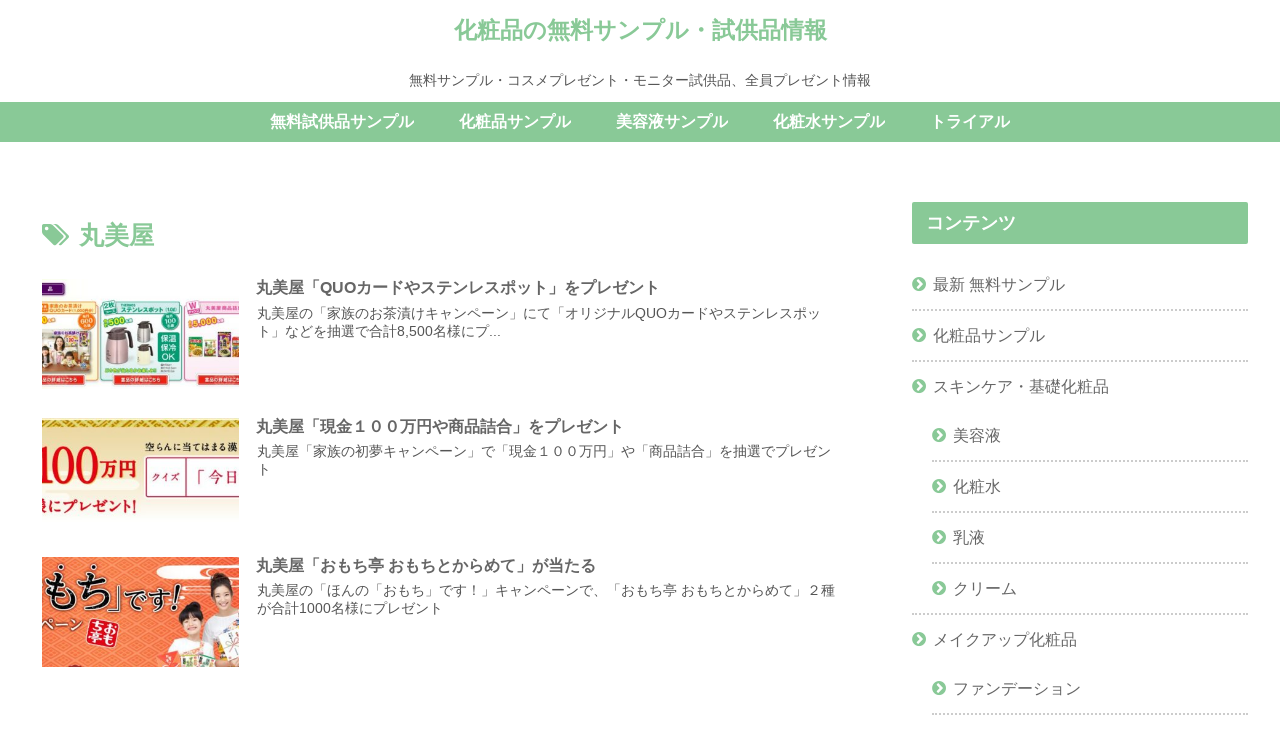

--- FILE ---
content_type: text/html; charset=utf-8
request_url: https://www.google.com/recaptcha/api2/anchor?ar=1&k=6Le3TYAnAAAAANdY-mdRXLlkPmp7Gvnqt0xO436E&co=aHR0cHM6Ly93d3cuc2FtcGxlbmVvLmNvbTo0NDM.&hl=en&v=PoyoqOPhxBO7pBk68S4YbpHZ&size=invisible&anchor-ms=20000&execute-ms=30000&cb=jhx948v5ka77
body_size: 48657
content:
<!DOCTYPE HTML><html dir="ltr" lang="en"><head><meta http-equiv="Content-Type" content="text/html; charset=UTF-8">
<meta http-equiv="X-UA-Compatible" content="IE=edge">
<title>reCAPTCHA</title>
<style type="text/css">
/* cyrillic-ext */
@font-face {
  font-family: 'Roboto';
  font-style: normal;
  font-weight: 400;
  font-stretch: 100%;
  src: url(//fonts.gstatic.com/s/roboto/v48/KFO7CnqEu92Fr1ME7kSn66aGLdTylUAMa3GUBHMdazTgWw.woff2) format('woff2');
  unicode-range: U+0460-052F, U+1C80-1C8A, U+20B4, U+2DE0-2DFF, U+A640-A69F, U+FE2E-FE2F;
}
/* cyrillic */
@font-face {
  font-family: 'Roboto';
  font-style: normal;
  font-weight: 400;
  font-stretch: 100%;
  src: url(//fonts.gstatic.com/s/roboto/v48/KFO7CnqEu92Fr1ME7kSn66aGLdTylUAMa3iUBHMdazTgWw.woff2) format('woff2');
  unicode-range: U+0301, U+0400-045F, U+0490-0491, U+04B0-04B1, U+2116;
}
/* greek-ext */
@font-face {
  font-family: 'Roboto';
  font-style: normal;
  font-weight: 400;
  font-stretch: 100%;
  src: url(//fonts.gstatic.com/s/roboto/v48/KFO7CnqEu92Fr1ME7kSn66aGLdTylUAMa3CUBHMdazTgWw.woff2) format('woff2');
  unicode-range: U+1F00-1FFF;
}
/* greek */
@font-face {
  font-family: 'Roboto';
  font-style: normal;
  font-weight: 400;
  font-stretch: 100%;
  src: url(//fonts.gstatic.com/s/roboto/v48/KFO7CnqEu92Fr1ME7kSn66aGLdTylUAMa3-UBHMdazTgWw.woff2) format('woff2');
  unicode-range: U+0370-0377, U+037A-037F, U+0384-038A, U+038C, U+038E-03A1, U+03A3-03FF;
}
/* math */
@font-face {
  font-family: 'Roboto';
  font-style: normal;
  font-weight: 400;
  font-stretch: 100%;
  src: url(//fonts.gstatic.com/s/roboto/v48/KFO7CnqEu92Fr1ME7kSn66aGLdTylUAMawCUBHMdazTgWw.woff2) format('woff2');
  unicode-range: U+0302-0303, U+0305, U+0307-0308, U+0310, U+0312, U+0315, U+031A, U+0326-0327, U+032C, U+032F-0330, U+0332-0333, U+0338, U+033A, U+0346, U+034D, U+0391-03A1, U+03A3-03A9, U+03B1-03C9, U+03D1, U+03D5-03D6, U+03F0-03F1, U+03F4-03F5, U+2016-2017, U+2034-2038, U+203C, U+2040, U+2043, U+2047, U+2050, U+2057, U+205F, U+2070-2071, U+2074-208E, U+2090-209C, U+20D0-20DC, U+20E1, U+20E5-20EF, U+2100-2112, U+2114-2115, U+2117-2121, U+2123-214F, U+2190, U+2192, U+2194-21AE, U+21B0-21E5, U+21F1-21F2, U+21F4-2211, U+2213-2214, U+2216-22FF, U+2308-230B, U+2310, U+2319, U+231C-2321, U+2336-237A, U+237C, U+2395, U+239B-23B7, U+23D0, U+23DC-23E1, U+2474-2475, U+25AF, U+25B3, U+25B7, U+25BD, U+25C1, U+25CA, U+25CC, U+25FB, U+266D-266F, U+27C0-27FF, U+2900-2AFF, U+2B0E-2B11, U+2B30-2B4C, U+2BFE, U+3030, U+FF5B, U+FF5D, U+1D400-1D7FF, U+1EE00-1EEFF;
}
/* symbols */
@font-face {
  font-family: 'Roboto';
  font-style: normal;
  font-weight: 400;
  font-stretch: 100%;
  src: url(//fonts.gstatic.com/s/roboto/v48/KFO7CnqEu92Fr1ME7kSn66aGLdTylUAMaxKUBHMdazTgWw.woff2) format('woff2');
  unicode-range: U+0001-000C, U+000E-001F, U+007F-009F, U+20DD-20E0, U+20E2-20E4, U+2150-218F, U+2190, U+2192, U+2194-2199, U+21AF, U+21E6-21F0, U+21F3, U+2218-2219, U+2299, U+22C4-22C6, U+2300-243F, U+2440-244A, U+2460-24FF, U+25A0-27BF, U+2800-28FF, U+2921-2922, U+2981, U+29BF, U+29EB, U+2B00-2BFF, U+4DC0-4DFF, U+FFF9-FFFB, U+10140-1018E, U+10190-1019C, U+101A0, U+101D0-101FD, U+102E0-102FB, U+10E60-10E7E, U+1D2C0-1D2D3, U+1D2E0-1D37F, U+1F000-1F0FF, U+1F100-1F1AD, U+1F1E6-1F1FF, U+1F30D-1F30F, U+1F315, U+1F31C, U+1F31E, U+1F320-1F32C, U+1F336, U+1F378, U+1F37D, U+1F382, U+1F393-1F39F, U+1F3A7-1F3A8, U+1F3AC-1F3AF, U+1F3C2, U+1F3C4-1F3C6, U+1F3CA-1F3CE, U+1F3D4-1F3E0, U+1F3ED, U+1F3F1-1F3F3, U+1F3F5-1F3F7, U+1F408, U+1F415, U+1F41F, U+1F426, U+1F43F, U+1F441-1F442, U+1F444, U+1F446-1F449, U+1F44C-1F44E, U+1F453, U+1F46A, U+1F47D, U+1F4A3, U+1F4B0, U+1F4B3, U+1F4B9, U+1F4BB, U+1F4BF, U+1F4C8-1F4CB, U+1F4D6, U+1F4DA, U+1F4DF, U+1F4E3-1F4E6, U+1F4EA-1F4ED, U+1F4F7, U+1F4F9-1F4FB, U+1F4FD-1F4FE, U+1F503, U+1F507-1F50B, U+1F50D, U+1F512-1F513, U+1F53E-1F54A, U+1F54F-1F5FA, U+1F610, U+1F650-1F67F, U+1F687, U+1F68D, U+1F691, U+1F694, U+1F698, U+1F6AD, U+1F6B2, U+1F6B9-1F6BA, U+1F6BC, U+1F6C6-1F6CF, U+1F6D3-1F6D7, U+1F6E0-1F6EA, U+1F6F0-1F6F3, U+1F6F7-1F6FC, U+1F700-1F7FF, U+1F800-1F80B, U+1F810-1F847, U+1F850-1F859, U+1F860-1F887, U+1F890-1F8AD, U+1F8B0-1F8BB, U+1F8C0-1F8C1, U+1F900-1F90B, U+1F93B, U+1F946, U+1F984, U+1F996, U+1F9E9, U+1FA00-1FA6F, U+1FA70-1FA7C, U+1FA80-1FA89, U+1FA8F-1FAC6, U+1FACE-1FADC, U+1FADF-1FAE9, U+1FAF0-1FAF8, U+1FB00-1FBFF;
}
/* vietnamese */
@font-face {
  font-family: 'Roboto';
  font-style: normal;
  font-weight: 400;
  font-stretch: 100%;
  src: url(//fonts.gstatic.com/s/roboto/v48/KFO7CnqEu92Fr1ME7kSn66aGLdTylUAMa3OUBHMdazTgWw.woff2) format('woff2');
  unicode-range: U+0102-0103, U+0110-0111, U+0128-0129, U+0168-0169, U+01A0-01A1, U+01AF-01B0, U+0300-0301, U+0303-0304, U+0308-0309, U+0323, U+0329, U+1EA0-1EF9, U+20AB;
}
/* latin-ext */
@font-face {
  font-family: 'Roboto';
  font-style: normal;
  font-weight: 400;
  font-stretch: 100%;
  src: url(//fonts.gstatic.com/s/roboto/v48/KFO7CnqEu92Fr1ME7kSn66aGLdTylUAMa3KUBHMdazTgWw.woff2) format('woff2');
  unicode-range: U+0100-02BA, U+02BD-02C5, U+02C7-02CC, U+02CE-02D7, U+02DD-02FF, U+0304, U+0308, U+0329, U+1D00-1DBF, U+1E00-1E9F, U+1EF2-1EFF, U+2020, U+20A0-20AB, U+20AD-20C0, U+2113, U+2C60-2C7F, U+A720-A7FF;
}
/* latin */
@font-face {
  font-family: 'Roboto';
  font-style: normal;
  font-weight: 400;
  font-stretch: 100%;
  src: url(//fonts.gstatic.com/s/roboto/v48/KFO7CnqEu92Fr1ME7kSn66aGLdTylUAMa3yUBHMdazQ.woff2) format('woff2');
  unicode-range: U+0000-00FF, U+0131, U+0152-0153, U+02BB-02BC, U+02C6, U+02DA, U+02DC, U+0304, U+0308, U+0329, U+2000-206F, U+20AC, U+2122, U+2191, U+2193, U+2212, U+2215, U+FEFF, U+FFFD;
}
/* cyrillic-ext */
@font-face {
  font-family: 'Roboto';
  font-style: normal;
  font-weight: 500;
  font-stretch: 100%;
  src: url(//fonts.gstatic.com/s/roboto/v48/KFO7CnqEu92Fr1ME7kSn66aGLdTylUAMa3GUBHMdazTgWw.woff2) format('woff2');
  unicode-range: U+0460-052F, U+1C80-1C8A, U+20B4, U+2DE0-2DFF, U+A640-A69F, U+FE2E-FE2F;
}
/* cyrillic */
@font-face {
  font-family: 'Roboto';
  font-style: normal;
  font-weight: 500;
  font-stretch: 100%;
  src: url(//fonts.gstatic.com/s/roboto/v48/KFO7CnqEu92Fr1ME7kSn66aGLdTylUAMa3iUBHMdazTgWw.woff2) format('woff2');
  unicode-range: U+0301, U+0400-045F, U+0490-0491, U+04B0-04B1, U+2116;
}
/* greek-ext */
@font-face {
  font-family: 'Roboto';
  font-style: normal;
  font-weight: 500;
  font-stretch: 100%;
  src: url(//fonts.gstatic.com/s/roboto/v48/KFO7CnqEu92Fr1ME7kSn66aGLdTylUAMa3CUBHMdazTgWw.woff2) format('woff2');
  unicode-range: U+1F00-1FFF;
}
/* greek */
@font-face {
  font-family: 'Roboto';
  font-style: normal;
  font-weight: 500;
  font-stretch: 100%;
  src: url(//fonts.gstatic.com/s/roboto/v48/KFO7CnqEu92Fr1ME7kSn66aGLdTylUAMa3-UBHMdazTgWw.woff2) format('woff2');
  unicode-range: U+0370-0377, U+037A-037F, U+0384-038A, U+038C, U+038E-03A1, U+03A3-03FF;
}
/* math */
@font-face {
  font-family: 'Roboto';
  font-style: normal;
  font-weight: 500;
  font-stretch: 100%;
  src: url(//fonts.gstatic.com/s/roboto/v48/KFO7CnqEu92Fr1ME7kSn66aGLdTylUAMawCUBHMdazTgWw.woff2) format('woff2');
  unicode-range: U+0302-0303, U+0305, U+0307-0308, U+0310, U+0312, U+0315, U+031A, U+0326-0327, U+032C, U+032F-0330, U+0332-0333, U+0338, U+033A, U+0346, U+034D, U+0391-03A1, U+03A3-03A9, U+03B1-03C9, U+03D1, U+03D5-03D6, U+03F0-03F1, U+03F4-03F5, U+2016-2017, U+2034-2038, U+203C, U+2040, U+2043, U+2047, U+2050, U+2057, U+205F, U+2070-2071, U+2074-208E, U+2090-209C, U+20D0-20DC, U+20E1, U+20E5-20EF, U+2100-2112, U+2114-2115, U+2117-2121, U+2123-214F, U+2190, U+2192, U+2194-21AE, U+21B0-21E5, U+21F1-21F2, U+21F4-2211, U+2213-2214, U+2216-22FF, U+2308-230B, U+2310, U+2319, U+231C-2321, U+2336-237A, U+237C, U+2395, U+239B-23B7, U+23D0, U+23DC-23E1, U+2474-2475, U+25AF, U+25B3, U+25B7, U+25BD, U+25C1, U+25CA, U+25CC, U+25FB, U+266D-266F, U+27C0-27FF, U+2900-2AFF, U+2B0E-2B11, U+2B30-2B4C, U+2BFE, U+3030, U+FF5B, U+FF5D, U+1D400-1D7FF, U+1EE00-1EEFF;
}
/* symbols */
@font-face {
  font-family: 'Roboto';
  font-style: normal;
  font-weight: 500;
  font-stretch: 100%;
  src: url(//fonts.gstatic.com/s/roboto/v48/KFO7CnqEu92Fr1ME7kSn66aGLdTylUAMaxKUBHMdazTgWw.woff2) format('woff2');
  unicode-range: U+0001-000C, U+000E-001F, U+007F-009F, U+20DD-20E0, U+20E2-20E4, U+2150-218F, U+2190, U+2192, U+2194-2199, U+21AF, U+21E6-21F0, U+21F3, U+2218-2219, U+2299, U+22C4-22C6, U+2300-243F, U+2440-244A, U+2460-24FF, U+25A0-27BF, U+2800-28FF, U+2921-2922, U+2981, U+29BF, U+29EB, U+2B00-2BFF, U+4DC0-4DFF, U+FFF9-FFFB, U+10140-1018E, U+10190-1019C, U+101A0, U+101D0-101FD, U+102E0-102FB, U+10E60-10E7E, U+1D2C0-1D2D3, U+1D2E0-1D37F, U+1F000-1F0FF, U+1F100-1F1AD, U+1F1E6-1F1FF, U+1F30D-1F30F, U+1F315, U+1F31C, U+1F31E, U+1F320-1F32C, U+1F336, U+1F378, U+1F37D, U+1F382, U+1F393-1F39F, U+1F3A7-1F3A8, U+1F3AC-1F3AF, U+1F3C2, U+1F3C4-1F3C6, U+1F3CA-1F3CE, U+1F3D4-1F3E0, U+1F3ED, U+1F3F1-1F3F3, U+1F3F5-1F3F7, U+1F408, U+1F415, U+1F41F, U+1F426, U+1F43F, U+1F441-1F442, U+1F444, U+1F446-1F449, U+1F44C-1F44E, U+1F453, U+1F46A, U+1F47D, U+1F4A3, U+1F4B0, U+1F4B3, U+1F4B9, U+1F4BB, U+1F4BF, U+1F4C8-1F4CB, U+1F4D6, U+1F4DA, U+1F4DF, U+1F4E3-1F4E6, U+1F4EA-1F4ED, U+1F4F7, U+1F4F9-1F4FB, U+1F4FD-1F4FE, U+1F503, U+1F507-1F50B, U+1F50D, U+1F512-1F513, U+1F53E-1F54A, U+1F54F-1F5FA, U+1F610, U+1F650-1F67F, U+1F687, U+1F68D, U+1F691, U+1F694, U+1F698, U+1F6AD, U+1F6B2, U+1F6B9-1F6BA, U+1F6BC, U+1F6C6-1F6CF, U+1F6D3-1F6D7, U+1F6E0-1F6EA, U+1F6F0-1F6F3, U+1F6F7-1F6FC, U+1F700-1F7FF, U+1F800-1F80B, U+1F810-1F847, U+1F850-1F859, U+1F860-1F887, U+1F890-1F8AD, U+1F8B0-1F8BB, U+1F8C0-1F8C1, U+1F900-1F90B, U+1F93B, U+1F946, U+1F984, U+1F996, U+1F9E9, U+1FA00-1FA6F, U+1FA70-1FA7C, U+1FA80-1FA89, U+1FA8F-1FAC6, U+1FACE-1FADC, U+1FADF-1FAE9, U+1FAF0-1FAF8, U+1FB00-1FBFF;
}
/* vietnamese */
@font-face {
  font-family: 'Roboto';
  font-style: normal;
  font-weight: 500;
  font-stretch: 100%;
  src: url(//fonts.gstatic.com/s/roboto/v48/KFO7CnqEu92Fr1ME7kSn66aGLdTylUAMa3OUBHMdazTgWw.woff2) format('woff2');
  unicode-range: U+0102-0103, U+0110-0111, U+0128-0129, U+0168-0169, U+01A0-01A1, U+01AF-01B0, U+0300-0301, U+0303-0304, U+0308-0309, U+0323, U+0329, U+1EA0-1EF9, U+20AB;
}
/* latin-ext */
@font-face {
  font-family: 'Roboto';
  font-style: normal;
  font-weight: 500;
  font-stretch: 100%;
  src: url(//fonts.gstatic.com/s/roboto/v48/KFO7CnqEu92Fr1ME7kSn66aGLdTylUAMa3KUBHMdazTgWw.woff2) format('woff2');
  unicode-range: U+0100-02BA, U+02BD-02C5, U+02C7-02CC, U+02CE-02D7, U+02DD-02FF, U+0304, U+0308, U+0329, U+1D00-1DBF, U+1E00-1E9F, U+1EF2-1EFF, U+2020, U+20A0-20AB, U+20AD-20C0, U+2113, U+2C60-2C7F, U+A720-A7FF;
}
/* latin */
@font-face {
  font-family: 'Roboto';
  font-style: normal;
  font-weight: 500;
  font-stretch: 100%;
  src: url(//fonts.gstatic.com/s/roboto/v48/KFO7CnqEu92Fr1ME7kSn66aGLdTylUAMa3yUBHMdazQ.woff2) format('woff2');
  unicode-range: U+0000-00FF, U+0131, U+0152-0153, U+02BB-02BC, U+02C6, U+02DA, U+02DC, U+0304, U+0308, U+0329, U+2000-206F, U+20AC, U+2122, U+2191, U+2193, U+2212, U+2215, U+FEFF, U+FFFD;
}
/* cyrillic-ext */
@font-face {
  font-family: 'Roboto';
  font-style: normal;
  font-weight: 900;
  font-stretch: 100%;
  src: url(//fonts.gstatic.com/s/roboto/v48/KFO7CnqEu92Fr1ME7kSn66aGLdTylUAMa3GUBHMdazTgWw.woff2) format('woff2');
  unicode-range: U+0460-052F, U+1C80-1C8A, U+20B4, U+2DE0-2DFF, U+A640-A69F, U+FE2E-FE2F;
}
/* cyrillic */
@font-face {
  font-family: 'Roboto';
  font-style: normal;
  font-weight: 900;
  font-stretch: 100%;
  src: url(//fonts.gstatic.com/s/roboto/v48/KFO7CnqEu92Fr1ME7kSn66aGLdTylUAMa3iUBHMdazTgWw.woff2) format('woff2');
  unicode-range: U+0301, U+0400-045F, U+0490-0491, U+04B0-04B1, U+2116;
}
/* greek-ext */
@font-face {
  font-family: 'Roboto';
  font-style: normal;
  font-weight: 900;
  font-stretch: 100%;
  src: url(//fonts.gstatic.com/s/roboto/v48/KFO7CnqEu92Fr1ME7kSn66aGLdTylUAMa3CUBHMdazTgWw.woff2) format('woff2');
  unicode-range: U+1F00-1FFF;
}
/* greek */
@font-face {
  font-family: 'Roboto';
  font-style: normal;
  font-weight: 900;
  font-stretch: 100%;
  src: url(//fonts.gstatic.com/s/roboto/v48/KFO7CnqEu92Fr1ME7kSn66aGLdTylUAMa3-UBHMdazTgWw.woff2) format('woff2');
  unicode-range: U+0370-0377, U+037A-037F, U+0384-038A, U+038C, U+038E-03A1, U+03A3-03FF;
}
/* math */
@font-face {
  font-family: 'Roboto';
  font-style: normal;
  font-weight: 900;
  font-stretch: 100%;
  src: url(//fonts.gstatic.com/s/roboto/v48/KFO7CnqEu92Fr1ME7kSn66aGLdTylUAMawCUBHMdazTgWw.woff2) format('woff2');
  unicode-range: U+0302-0303, U+0305, U+0307-0308, U+0310, U+0312, U+0315, U+031A, U+0326-0327, U+032C, U+032F-0330, U+0332-0333, U+0338, U+033A, U+0346, U+034D, U+0391-03A1, U+03A3-03A9, U+03B1-03C9, U+03D1, U+03D5-03D6, U+03F0-03F1, U+03F4-03F5, U+2016-2017, U+2034-2038, U+203C, U+2040, U+2043, U+2047, U+2050, U+2057, U+205F, U+2070-2071, U+2074-208E, U+2090-209C, U+20D0-20DC, U+20E1, U+20E5-20EF, U+2100-2112, U+2114-2115, U+2117-2121, U+2123-214F, U+2190, U+2192, U+2194-21AE, U+21B0-21E5, U+21F1-21F2, U+21F4-2211, U+2213-2214, U+2216-22FF, U+2308-230B, U+2310, U+2319, U+231C-2321, U+2336-237A, U+237C, U+2395, U+239B-23B7, U+23D0, U+23DC-23E1, U+2474-2475, U+25AF, U+25B3, U+25B7, U+25BD, U+25C1, U+25CA, U+25CC, U+25FB, U+266D-266F, U+27C0-27FF, U+2900-2AFF, U+2B0E-2B11, U+2B30-2B4C, U+2BFE, U+3030, U+FF5B, U+FF5D, U+1D400-1D7FF, U+1EE00-1EEFF;
}
/* symbols */
@font-face {
  font-family: 'Roboto';
  font-style: normal;
  font-weight: 900;
  font-stretch: 100%;
  src: url(//fonts.gstatic.com/s/roboto/v48/KFO7CnqEu92Fr1ME7kSn66aGLdTylUAMaxKUBHMdazTgWw.woff2) format('woff2');
  unicode-range: U+0001-000C, U+000E-001F, U+007F-009F, U+20DD-20E0, U+20E2-20E4, U+2150-218F, U+2190, U+2192, U+2194-2199, U+21AF, U+21E6-21F0, U+21F3, U+2218-2219, U+2299, U+22C4-22C6, U+2300-243F, U+2440-244A, U+2460-24FF, U+25A0-27BF, U+2800-28FF, U+2921-2922, U+2981, U+29BF, U+29EB, U+2B00-2BFF, U+4DC0-4DFF, U+FFF9-FFFB, U+10140-1018E, U+10190-1019C, U+101A0, U+101D0-101FD, U+102E0-102FB, U+10E60-10E7E, U+1D2C0-1D2D3, U+1D2E0-1D37F, U+1F000-1F0FF, U+1F100-1F1AD, U+1F1E6-1F1FF, U+1F30D-1F30F, U+1F315, U+1F31C, U+1F31E, U+1F320-1F32C, U+1F336, U+1F378, U+1F37D, U+1F382, U+1F393-1F39F, U+1F3A7-1F3A8, U+1F3AC-1F3AF, U+1F3C2, U+1F3C4-1F3C6, U+1F3CA-1F3CE, U+1F3D4-1F3E0, U+1F3ED, U+1F3F1-1F3F3, U+1F3F5-1F3F7, U+1F408, U+1F415, U+1F41F, U+1F426, U+1F43F, U+1F441-1F442, U+1F444, U+1F446-1F449, U+1F44C-1F44E, U+1F453, U+1F46A, U+1F47D, U+1F4A3, U+1F4B0, U+1F4B3, U+1F4B9, U+1F4BB, U+1F4BF, U+1F4C8-1F4CB, U+1F4D6, U+1F4DA, U+1F4DF, U+1F4E3-1F4E6, U+1F4EA-1F4ED, U+1F4F7, U+1F4F9-1F4FB, U+1F4FD-1F4FE, U+1F503, U+1F507-1F50B, U+1F50D, U+1F512-1F513, U+1F53E-1F54A, U+1F54F-1F5FA, U+1F610, U+1F650-1F67F, U+1F687, U+1F68D, U+1F691, U+1F694, U+1F698, U+1F6AD, U+1F6B2, U+1F6B9-1F6BA, U+1F6BC, U+1F6C6-1F6CF, U+1F6D3-1F6D7, U+1F6E0-1F6EA, U+1F6F0-1F6F3, U+1F6F7-1F6FC, U+1F700-1F7FF, U+1F800-1F80B, U+1F810-1F847, U+1F850-1F859, U+1F860-1F887, U+1F890-1F8AD, U+1F8B0-1F8BB, U+1F8C0-1F8C1, U+1F900-1F90B, U+1F93B, U+1F946, U+1F984, U+1F996, U+1F9E9, U+1FA00-1FA6F, U+1FA70-1FA7C, U+1FA80-1FA89, U+1FA8F-1FAC6, U+1FACE-1FADC, U+1FADF-1FAE9, U+1FAF0-1FAF8, U+1FB00-1FBFF;
}
/* vietnamese */
@font-face {
  font-family: 'Roboto';
  font-style: normal;
  font-weight: 900;
  font-stretch: 100%;
  src: url(//fonts.gstatic.com/s/roboto/v48/KFO7CnqEu92Fr1ME7kSn66aGLdTylUAMa3OUBHMdazTgWw.woff2) format('woff2');
  unicode-range: U+0102-0103, U+0110-0111, U+0128-0129, U+0168-0169, U+01A0-01A1, U+01AF-01B0, U+0300-0301, U+0303-0304, U+0308-0309, U+0323, U+0329, U+1EA0-1EF9, U+20AB;
}
/* latin-ext */
@font-face {
  font-family: 'Roboto';
  font-style: normal;
  font-weight: 900;
  font-stretch: 100%;
  src: url(//fonts.gstatic.com/s/roboto/v48/KFO7CnqEu92Fr1ME7kSn66aGLdTylUAMa3KUBHMdazTgWw.woff2) format('woff2');
  unicode-range: U+0100-02BA, U+02BD-02C5, U+02C7-02CC, U+02CE-02D7, U+02DD-02FF, U+0304, U+0308, U+0329, U+1D00-1DBF, U+1E00-1E9F, U+1EF2-1EFF, U+2020, U+20A0-20AB, U+20AD-20C0, U+2113, U+2C60-2C7F, U+A720-A7FF;
}
/* latin */
@font-face {
  font-family: 'Roboto';
  font-style: normal;
  font-weight: 900;
  font-stretch: 100%;
  src: url(//fonts.gstatic.com/s/roboto/v48/KFO7CnqEu92Fr1ME7kSn66aGLdTylUAMa3yUBHMdazQ.woff2) format('woff2');
  unicode-range: U+0000-00FF, U+0131, U+0152-0153, U+02BB-02BC, U+02C6, U+02DA, U+02DC, U+0304, U+0308, U+0329, U+2000-206F, U+20AC, U+2122, U+2191, U+2193, U+2212, U+2215, U+FEFF, U+FFFD;
}

</style>
<link rel="stylesheet" type="text/css" href="https://www.gstatic.com/recaptcha/releases/PoyoqOPhxBO7pBk68S4YbpHZ/styles__ltr.css">
<script nonce="TQE5xL-VPBO5iyyJUNtH9w" type="text/javascript">window['__recaptcha_api'] = 'https://www.google.com/recaptcha/api2/';</script>
<script type="text/javascript" src="https://www.gstatic.com/recaptcha/releases/PoyoqOPhxBO7pBk68S4YbpHZ/recaptcha__en.js" nonce="TQE5xL-VPBO5iyyJUNtH9w">
      
    </script></head>
<body><div id="rc-anchor-alert" class="rc-anchor-alert"></div>
<input type="hidden" id="recaptcha-token" value="[base64]">
<script type="text/javascript" nonce="TQE5xL-VPBO5iyyJUNtH9w">
      recaptcha.anchor.Main.init("[\x22ainput\x22,[\x22bgdata\x22,\x22\x22,\[base64]/[base64]/[base64]/[base64]/[base64]/UltsKytdPUU6KEU8MjA0OD9SW2wrK109RT4+NnwxOTI6KChFJjY0NTEyKT09NTUyOTYmJk0rMTxjLmxlbmd0aCYmKGMuY2hhckNvZGVBdChNKzEpJjY0NTEyKT09NTYzMjA/[base64]/[base64]/[base64]/[base64]/[base64]/[base64]/[base64]\x22,\[base64]\\u003d\x22,\x22QylxwrFaw5NUAsKVXMKAdT8+IAHDh8KYZhkWwp8Rw6VJKMORXlUIwonDoxlOw7vCtVxKwq/CpMKrQBNSaUMCKwwhwpzDpMOrwrhYwrzDpkjDn8KsMcKzNl3DnMKqZMKewqLCrAPCocOud8KoQlLCpyDDpMONEDPClB7Dh8KJW8KQKUshbFhXKFHCjsKTw5sJwpFiMDdlw6fCj8K3w5jDs8K+w5fCpjEtK8O1IQnDoDJZw4/CrsO7UsONwrXDpxDDgcK1wrpmEcK2wrnDscOpaBwMZcKow7HConc5Y1xkw6vDjMKOw4MvRS3Cv8K+w43DuMK4wo/ClC8Iw492w67DkyzDmMO4bEJhOmEXw6VaccKPw4VqcHjDrcKMwonDmGo7EcKdNsKfw7UGw7Z3CcKxLV7DiBARYcOAw61ewo0TeUd4wpMwRU3CogrDicKCw5VCOMK5enzDn8Oyw4PCnT/CqcO+w5XCjcOvS8OGM1fCpMKuw7jCnBcnTXvDsV7DhiPDs8K1XEV5VcKXIsOZOko4DBQAw6pLVg/Cm2RSF2NNHcOQQyvCqsOAwoHDjiUzEMOdQSTCvRTDlsKbPWZ7wp51OUfCj2Q9w43DkgjDg8KrWzvCpMO/w5QiEMOXL8OibEvCniMAwovDvgfCrcK0w7PDkMKoN31/[base64]/DqcKBKUVFTMOjOMKNwqnCgj/ChCUFKnNAwqfChUXDt0bDnX5GFQVAw4zCu1HDocOiw7oxw5pET2d6w4oWDW1NMMORw50Kw7EBw6NiwpTDvMKbw6/DkAbDsADDvMKWZHJhXnLCoMOSwr/CukXDhzNccQLDj8O7T8OIw7JsfcKAw6vDoMK2BMKrcMORwqA2w4x5w5NcwqPCm3HCllowTsKRw5NIw4gJJGtvwpwswpLDmMK+w6PDllF6bMKNw4fCqWFrwpTDo8O5XcO7UnXClz/DjCvClMKbTk/DmcOiaMORw79FTQIWQBHDr8Ogfi7DmkgoPDt+NUzCoVDDvcKxEsOCNsKTW3LDlijCgBnDlktPwq4HWcOGTsOFwqzCnmo+V3jCkcK+KCV9w7huwqosw6UgThIUwqwpFW/[base64]/Cik9NNUzClxwwQsOVIcKkUy/CmsO5UMKSwooHwqzDpQXDvTpuFj1vAFXDicKtNmHDq8KEMsKnMTpLEMKlw4BEbMKxw5lgw5PCkCHCt8KdOEHDgDfDv3TDlMKEw7wsQsKnwq/DlcOqa8Ogw6vDvsOmwpB0wrPDlMORPBkaw7PDmXpDay/CqsOtA8OVER0iSsKCPcKtS1o1w41TPXjCpSPDg2XCscOQMsO8NMK5w7o7aFBhw5tIEcKxbT4uSHTCt8Oew5ofITV8wo95wpLDpGzDtsO0w5DDkXc9BQ0+UW89w7JHwotHw4taF8O6W8OIScKxek8wGC/CnVU2VMKzSzkvwojCjwtuwq/DqWDCq0bDssK+wp3CmMOoFMOHfcKBMGjDq1/DpMOtw4rDvsKUAi3Cu8OadcK9wqjDgBzDksK9XcOxHmRbVCgDUsK7wqXCvHjCpsObVMOww6LCrjnDpsOKwr8QwrUQw5E5FMKUMgnDicK2w7PCpMKYw7AUw4t7BBXCmSAQWMKUwrDCk27Cn8KbbMOaT8OSw4wnw6TDjF3Dv1ZEE8KeT8ODV05yHcOtJcOCwoc/EsO1QFrDosK/w5LDnMK2RGDDhmUNUMKdDXbDksOpw7M7wqtBHQhaXMK2fsOow4LCpcOKwrTCi8Oyw5nDkFjDt8K4wqMAFhfDj1TChcKxL8KVw6rDl2xdwrHDrDNXw67DpVfDjgAgX8Orw5IAw6pRw5rCucO3w7HCuHF4XxbDosO6Yn5Pe8Kgw5g6FU/[base64]/Coz84w6fCpzfDh11EwpJ/[base64]/wo0NwpovFCRQw4Qnw7R5wo5xw4Q3ADEWZQRgw68tLT1dIsOcZmXDo1p/Om1ow5t4ScKxf1zDuFjDmlFaZUHDuMKywpZ/cHzCn3rDhU/Dp8ODAcOPfsOawrspKsK3a8Kpw7wJwp/DoCNWwpApNsOxwrXDmcORZcO1ZMOofQnCr8KUQ8OLw5Jiw5AOMmEfR8K/[base64]/[base64]/CjcOGCcOQw78HIsK9U8KYQMOMHcK8w7gTw4wBw4TDrMKewr46SMK2w77CpmYyR8Kkw4R4wqsHw5hDw5RCVMOJJsOwHcO/ASE8ZD13dizDnkDDnMODIsOSwrZ0Q3U6PcO7wrDDuijDu0FLQMKAw5PChMORw7bDhcKaDMOMw7TDsWPClMOlwrTCsHAtecOdw5F8wrAFwo93wpQSwrJ/wqNzHl98KsKVdMKbw6JAWsKbwqvDnMOHw6zDtsKfIsKxKDzDj8KaQQdGLsOkWhbDrMKrQMONECxSI8OkLGUDwpbDjxkACcKow6Y3wqHChMKlwrjDrMKVw7vCp0LCn1/CjcKkLS4ybRUIwpzCvGXDkxrCiS7Ck8KSw4dewqo1w5MUcjJQVDzDrUBvwoNUw4dYwoLDgxXCmQDDg8KuDncLw7/DtsOkw5bCg0HCk8KQVsKMw7t5wrsOcjVqc8KQw53ChsOrwr7CqcOxPsO/cU7CtQhBw6PCh8K7CcO1w4xGw55wBMOhw6Rdfn7CsMOSwq4fYMKANxzChsONSwg2bnQ/ZWDDvkVGMVrDncKOEApfZcOeEMKCwqDCpErDmsOmw6c/w7rClhzCpMKXPkbCtsOqScK9JGLDqUbDm3Jhwrs0w7lYwpHDiTjDnMK6UFvCusO2O07DoTDCj2Ilw5HDigINwpwJw4nCpEc0wrolcsKnIsK1wobClhk0w7jCnsOrQMOgwrldw7siwo3Cii0WbE/CujHCqcK9w6HCn3/[base64]/[base64]/CgmrCmgg5wpfDvsOaw6U/w7bDtRBiw5vCp8K/TsKoCUY7bwshw5zDikjDuVlsCzLDi8OKUsKMw5Yvw5lVH8KQwqPClSrDjg51wooTL8OARMOjwp/[base64]/K8Oswp94WUfCvsOJwprChhzCscK0C8Kqw4PDj0bCp8KzwoJ1wrfDizllGy5Wa8OYwoNGwqnCnsKkK8KfwpLCv8OgwqLDrcKadhcoGsOPO8KCY1tZFmDDsSVwwqJKX3bDucO7EcOyZcKtwoEqwojCmy9Zw5XCrcK/fcOkLSPDtcKnwqZYTgXCisK0Xm1jwo8xRcOcw58fw63ChSHCpwnCnBXDrsORMsOHwpnCtSfDqMKjwpnDpXFxG8K2J8Kpw4fDsEfDmcKafMOfw7XCjsK4BH1XwpHDjlvDqhbDrEA+XMOdX2Z2N8KSw6nCpcK4S23Cii/DliLChMK+w5lIw4okV8OHwqnDgcO/[base64]/[base64]/DoFPCv2PDhMKzw4J0wqnDvcOuFHDDqWnCpcKWM3fCpW7DqMOuw687JcOCBlMGwoDCljjDu0/Dk8KAUcKlwrDDmj4AcGrCmDHDpyLCgDVQXz7ChMOwwoIQw4rDkcOvfRLCnDBdMUjDpcKTwp3DiH3DhcOVEi/DrcKUXFtPw4pEw6vDtMOPXGjDtcK0BT8LAsK/YC3CgyvDuMOuTHrDqQJtP8Kwwq3CncKfUcOMw57CkStNwqJ1wqhpFnnCrcOnMMKJwpJMY3tOF2h8JsKPXi1QUyLDnyJWGBl8worCrnPCusKew5TDvMOzw5AZOSrCiMKHw5QuRTjDjcKDXxR/wokGYjlaEcO1w4rDn8KIw4ZSw5kiRwTCul5cBsKgw6ZUecKGw6EDwrJfVsKewrIPPBxqwqQkY8Ozw5JVwrnCnsKqGmzCv8KIXAUlw6Q8w7thRizCt8O3DVzDtwAFFygSIgwPwoRNTj/[base64]/Cunpsw67CucOdw5RBTCTCjcKHccKBw7tGC8OKw43Ds8O5w7HCqMODE8OCwprDnMOdfz4bbTJmY19Mwr5mURJQXF0HD8K/bsKeRW/Dj8OSAScdwqLDngfCp8KMG8OFF8OKwq3Cq3wdTCpBw51KHMOew5wCH8OWw5DDkUzClSEUw6/Dkld9w6gsCkxew5TCtcOxKmrDl8KDEMOFR8K0d8Okw43Dl3nCkMKfDcOlJmLDjCDCjsOGw4zCrkpOeMOTwqN9NC1LQUbDrWgVcMOmw5FcwoNYemDCgD/CpGwow4pTw5XDk8KUwqLDmMOhPypgwqUdPMK0T1gdJT3Cl2hvYA1fwrAOY1tpZ1FYTWtVGBsNw7NYLXzCqcOGesOAwqTCtSzDkcOnWcOEIm48wr7DssKaZDEVwqN0S8Ktw63CjSPDpcKXaSTCqsKZw6LDisORw5x6wrTCt8OFWWIzwp/CpkDCl1jCuWM4FGdCUV4/wqjDm8Kyw7ofw6TCscKyQFnDp8OPQRbCtA7DlRHDuAh+w4gYw4vCtDBDw4XCiR5kNXbDuzMKa0jDrzkDw6PCrcOvMsOVwpPCqcKZPMK8c8KPw5RTw7VKwpDCtQXCqjoxwonCowhGwq3DrynDmMOuDsO9fChpFcO5fToHwpnCusOfw6JEGsKBWXTDjwXDux/CpcK6FSZRT8O9w6nDiC3ClcO/wonDv0pQFE/CqMO7w6HCs8OKwofCuj9FwpHDm8OTwoFKw50Lw70XPXMyw5zDqcKWO13CosO8R27DvX7DvMKwGxVew5omwq5mwpR/w7vDtlg5w7YscsOqw4wfw6DCiylscMOuwpDDjsOOAcOXViR1LHI3NQzDiMOgXMOVEcOww5wgYsOgIcOba8KEV8KjwpLCugHDrxduYCDChcKDXRLDtMOwwp3CoMOnQRLDrMOcXghkfH/DoWxHwobClcKMMcOdHsOyw7zDqUTConVDw63Ds8KOfz/CuUB/[base64]/GihPw55qXTPDjcOwQsOiw7bDpknDpTUNw7t2WsOswqrDmGV5A8Kewo54JcKXwopcwrDDjcKiSHzDksKTVnHCsRwxw4BufsKlbMKmHcK3wo5pwo/CjSEIw444wp4ow6AFwrofRMKyM3JswoFHw7tcFyjDlMOKw6nCggMbw6dJfcKmw7PDjMKFZxhsw5jCqx3CjgzCqMKLQQI2wpXCjWkCw4rCugBZb0/DtsOXwqYEwpvDicO9wpcpw4o0KMOZw77CskfCg8K4wo7CpMOtwpNpw6YgJA/[base64]/fcOAwoPDrwHDgcK4wr/[base64]/VyApLl48w5U0w7cQwoItwqzDpBgew5QBwrNqXcOpw7QcSMK7MMOdw5xVw4BMQ3powrliLMKJw4N4w5nDiGpsw4E6WcKRWjEaw4PCmsOwDsOCwpgWcxxaPcOaEVXDrEJYworDp8KhLHrCnEfCnMORMcOpZsK/ZMK1w5rCpX9kwr4wwrvCvXvCkMOfTMONwrzDkMKow5cqwr0Bw4I9H2rCmcKSFcOdM8OVXyPDm1HDrsOMw5bCtWE5wq9zw63DqcOYwoRwwoLCgMKifsO2A8K5YMOYa3/DmQBhwq7Coj5JfwHCk8OTckt1BcOHKcKMw69eQHDCjsKjJMOEV2nDgULDlcKAw5LCoDtewrglwqxZw7/[base64]/w55RGcKQw6AwwoPDjQwsQlorw552woxJJjtceMOEwqTCrcKiw5HChy3DoiM6LsKGfsOdTcKpw4rChsOecxDDvG5eJDTDosO0DcObCVsvScOZIE/CiMO+AsK1wrnCqMOfA8KIw7bDr3fDoTDCumfClsOIwo3DuMKvPy04GXVAO0zCg8Ocw5XCtMKMwrrDk8OpXcKROQFpUygfw48sacO0cTjCtsK8w5oyw6/CuQMUwrXDrcOswo7CrC3CjMK4w6XDsMKuwo9Kwqc/PsOewpzCi8KeIcOxa8OywrXCk8KiZG7Cpi/[base64]/F8O8wpXDtcKMEMOoZcKRw5fCscKbwp/CmhBKwqHDicKuQMK8BMKNf8KDf2fCqUfCscO/G8OPNAAvwrhmworCjUDDlEcxKMOrNELDnA8xwqwwJX7Dix/CrW3Co2nDmMO4w5TDtMK0wpbCpCXCiEDCkMODwrMHZsK2w50vw4TCu1EUwrRVGT7Dk1TDm8KQw70rD1bCkgDDs8KhZU/Dk20YE30jwrQID8KDw4LCo8OpesKHESNceiM5w5xswqbCuMKhCAVrQcKUw4ITw6Fya0cpC1TDn8KOQCcxaT7DqsK0w7LDs37Du8Okfg8YHx/Dv8KmIwjCgsKrw4jDgirCtws9f8Kqw6puw4jDuQcXwq3DnV4xHsOhw4tVwr5Aw6FbNMKePMKQCcKyVsKEwrtZwqULw69TesOdIsK7L8Otw57DiMKMwp3DrUNfw6PCrBoGI8OBCsK6dcOIC8OyC2guQsOhw6/CksK+wp/CqcOEelpQL8KGAiUMwpvDlsK1w7DCscKqL8KMDV5bFwMLKThsfcO6E8K1wqHDgMOVwr5MwoXDq8Orw4tzPsOYN8OaLcObw4o+wpzCjMOGwrbCs8OSwrckZn3DuxLDhsO9CHPDpMKIw53Di2XDg0LCjsO5wohDBMKsScOvw5/DnCPDtw06wonDi8K2EsOWw7DDkMKCw6FkI8Kuw5/[base64]/D8OhTcKFPUoiw6F2wpdiw7ExwrULwo3CtDHDpsKPKMKLw6Bhw4vCvsKDdMKOw6LDilB9SQbDuj/CncK7WcKuEcOoYjdJwpBFw5fDl0URwo/[base64]/QV9eBcKzYmPDnMKdJ8O6LcKww40Kwq1fbwwlTsOUwpbDmQMDOcKJw7PCosKfw7jCmxdvwpfChVAQwoUwwo0FwqnDjsKvw602VsKbFWo/bgPClx1jw6FgBmY3w4TCnsKmwo3CpVMGwo/DvMOkMXrCkMOkw7nCucOvwoPCv1zDhMK7bMOwK8KXwpzChcK+w4bCs8Oww4/CoMKow4JOfA1BwqrDjkbDsCIWUcKkRMKTwqLCisOYwpA6wrPCncKjw6VYEBFXUht0wq8Qw7PDiMOzP8KTRFfDjsKTwqPDvcKYOsKkfMKYRcKyUcKKXSHCoy3CngvDlHPCnMOkNhPClmbDlcK8w6wnwpPDjwt7wq/DoMOAdMKEfwFaXEkaw41rVcKmwp7DjHluMMKKwpoNw68sD1HDkV1AVlQ6HC7Ds1BhXxTChwXDplx/w6HDkkh/w5LCk8KiaHttwpPCmMKtw4Npw45+w5xUacO3wr7ChDXDgXHCjlRvw4/CiEfDp8Kiw4UUwol1bsO4wq/DlsOrwp53w4spw6DDnhjCtgARQBHCksOaw5fDgMKaN8KYwrvDhn7DocOScsKMBFsgw4vCpcO6FH0IPMK3cjlFwrUNwoIpwqsZWMOcGE3Cs8KJwqUWVMKPaDlgw4MPwrXChTVsU8O/[base64]/[base64]/[base64]/Dm8OoUMKywoRywowpbcOcwoUHQsKQIkl/[base64]/DicOMO1B4w5s1agJwb8OQFsKsPUvDkRA5ZjDCsllPwpILAXnCg8OkKMOTwpnDuEXClcOGw6XCusKKGxUDwr/ChcKmw7piwrgoDcKDC8OJVcO7w45Ewq3DpQDCvcOINDzCjEbCusKBXR3DrcONRMOBw5zCv8Oowr4lwqF8Tm/DucOGIgFKworCpgTCqVbDkVUqCBJQwqnCpU0XBVnDuRPDpsO/djVcw6hwEhYibcKLQcORMlfCoiPDl8O3w68qwpl+bnhaw4I+w77ClizCs30yOMOJK1FiwppCQsKnN8O7w4vCrTdqwpFBw5/DgWbCsnXDgMOOHHXDry3ChFlMw5wpdzPDosKUwog2TcOTwqDDjUzCsgvDnxxBRMKTXMK/dcOvKz8sC1dlwpETwojDjSIsN8OSwpzCqsKEwqwJEMOgMsKTw6I8w40jKMKlwqfDmATDiTzCqMOURiLCm8KqDcKawoLCpjEaNF3DlhPCv8OBw6FkOcOJHcOtwrNjw6xfa3zChcOVE8K4dSZ2w7jDkFB/w552VDvCmh5twrl6w7Enw4hWfTvCmS7CncO2w7jDpcOyw6HCtV3CnsOswpdaw6dnw5YgaMK/ZcOWTsKUayXCu8OMw5XDljfCuMK8wpwPw4/CrC7DnsKQwqfCrMOVworCgsOBYsKQNcO9QEQzw4M9w5t6Vw/CilzCpGLCocO7w5whY8O2dFYwwo09XsOjNjYow77CscKOw5vClsKzw7ctS8K6wrTDoSPCk8OaeMK1ID/CusOXbGTClMKMw7x4wqLClMOfwq8yNCLDjsKNQDlrw6PCnRYcw6jDuDZgXDUJw7BVwohqa8OXBXDCj0LDosOlwovCjixWw53Dg8OUwpvCt8O7KsKieWTChsK8wqLCscO+w65UwpXCiwUCVUEuw77DhcOgfyU2PcO6wqZBTRrCnsOHOFHCj3RIwr9sw5Now4NqFQgxwr/[base64]/CuHLCmMO3J0ASIBFeM17CkExswoDCkzXDn8OLw5zDkT3DtMOSZcKOwo7Cp8OKZMOWNx/[base64]/CsCnCi1DDqiHChU7Dn8OSUX1WaiEswqfDoX0zw5nCnsOVw5wxwofDgsODJUFHw4JPwrhNWMK+IWbCrHrDrMKHSHpgP1LDpsKXf3/[base64]/CmS7CgD7ClcKgwrzCscOjw6lNwr08w5zCqEnCnMOewrPChkzDhMKOJhA0wpZIw6ZreMKRwp4zZMKRwq7DoyzDjnXDozk4w5FIwqvDvAnDmcKxLMKIwrXDjsOVw4k3CT7DgCACwphTwqtbw5lyw6goNMKKMBrCqcKMw77Cs8K8Tm1JwqBxaxFfwo/Djm7CgGQXa8OQLH/DhWjDkcK2w4DDqC4rw6bCvsKFw5tyY8O7wo/DvgjChnLCnAF6wojDg2PDgVMxBsO5OsOpworDnQ3DsT7Dn8KvwqAhwqN3L8O5w7oyw6w6IMKywooNSsOaZV0nP8OlGMODfQVcw705wpfCpcOgwphgwq/DoBvCuhxQTUnClyPDtMKlw61wwqvDrD3DrBUBwpvCt8Khw5HCqhA9wrLDoTzCtcKOQcK0w5HDosKVwofDpGc3w4Z/wq7CqcO+PcK8wrXCsxQ8CBJdacK1wq9uGzUywqgLcsKIw4HCm8KoRDHDjsKcaMKERsOHEXUsw5PDtcKeLyrCg8KzNR/DgcKkeMOJwrkuQWbCj8KNwpPCjsOHRMKdwrwDw5R5XTo2YwMWw6rCocKTHmJERMKow4jCq8KxwoJLw5bCoUdHFcOrw695LEfCtMO3w7XCmEXDsD/[base64]/DvCp+w7o6NjdDZ3nDrsKCw7vDg8KAZygGwozCinQ/SsKsARJDw6FrwovCix/[base64]/CtkYRw5DDoMK6M8Oew4/[base64]/DiGlZZMK4wp8EwonCty/[base64]/Y8O6wrXCgsKQGcKFw4vDhcKqwrXCnkxDwopxw4c8w4nCuMOZY2jCh0DClcKCTwY4wpRBwoh6EMKeVQo2wp3ClMO3w7UUcwEiRsKic8KhecOabhEdw4dsw6hxaMKuRMOHIMOwf8OQw49Ew5/[base64]/CtsOgfzx1LWvDq8Ohd8KyC08/e1nDmcOsOW9XGE9PwptKw6dWHsO2wqpDw6LDiQFAdUTCmsKuw54JwpcvCCwYw6XDgsKSLsK9eCfCksOVw47Cm8KCw6bDg8K+woXCqD/Dg8K7wrMmwoTCp8K9CljCgjRKTMKOwr/Dn8OwwoYsw65ifMO7w5cVNcKkR8O4wrPDrTspwrDDlsOASMK7wp1lIXcawpdjw5vChsOZwoDDojzCmsO5RhrDp8O2w5DDqRk3w7YKw653XMK6woA/wr7CuFkvWTocwonDvkTDoVkCwq1zwoPCsMOFVsKWwqENwqVxWcOKwr18wro2wp3Di1TCv8OTw6xBLzV0w5dpADPDtGDDlgpDAytcw5FlNm9ewrAZIcObfsKRw7bDgmnDqMKHwprDncKXwo8mcC/Co0lpwrQZMsO/[base64]/wrjCuTPDl8K7J0Jiw54Zw57Ch3fDlBVCEcOmw6LDtMO6M1zDuMKiUWrDrcKJZ3vCv8O5HArClEsRIcKQcsOFwp7Cl8KZwpTCsgvDuMKEwoBydsO7wpZEwpTCs2PCrQnDucKUBybCjR/ChMOfBWDDisOOw5HCikVsIMOXYi3DqMKIS8O9W8Kxw408woRpwoHCs8KBwobChcK6woQhwrDDjMOvw6zCtGnDvwFKMy9CZRp7w458BcOewqFEworDolYrB1TCo14Qw7szwptNw5zDmxDCqWsbw6DCm3gjwp7DsQ/DvU9Jwot2w6U6w64/fGLCu8K4WcOLwpjCrsOdwoVVwrJsVRIDS2xlVF3Cgx0BV8Ojw53CuSkvMSrDuHEga8KNw47DjcKjZ8Okwr5lw5AEwrzCj1hNw61IOT5DfwNQH8OxD8KPwq5NwoHDhcKxwqh3KcKBwqUFI8OzwpZvA3kZwqpOwqDCu8K/[base64]/CicKiwqoZwr1iw4gnwrQUGMKswpnCsMOHw4cHCCJGccKPL03DkMOlNsK3wqQDw4oRwr4NbVR5wojCp8OhwqLDt1wWwochwqdnwroewp/Cnh3CuQrDoMOVRFTChsKTZnfCtsO1N0HDmcKVZV56Yi5dwrfDpBUqwoo7w4xRw5Ybw5tZYTDCk0ELCMOjw4bCrsOQa8KkUg3Dp2Yyw6ATwrnCqsOrZXRTw4/Cn8KxPnPDl8K0w6nCoGjDlMKDwp8UGcOKw5JhU3zDtMKxwrPDkTvCsiDDqMKVM0HCgcKDbnjDucOgw5Azw4DDnTNQwrzDqljDgDrDisKPw5nDh3N/wr/DisKFwrXDsirCv8Ovw4HDk8OLa8K0FwoJPMO1Rgx9C0Ytw65Rw57CsjPCpmbCnMO3OR7DqzbCtMOFTMKJw47CvcKzw4E3w7XDunDCl2M9akYGw5nDqA/DhMOFw7nCi8KUa8Osw7FNMRpxw4YbMnMHUhZ8QsOSJTHCpsKORkpfwr0Pw6PCnsOOccKYMQvCkT4Sw503Di3CgFwxBcO2wqHDkDTCpHNTV8KxXCR2woTCiVFfw58eScOvwoPCq8OXecOtw6jCsQ/DskxQwrpjwp7DucKtwrVnHcKEw7TDqsKHw4otCsKAfMOCBmXClj7CqMKhw55nVMOaLMKsw4YoLsOZw7bCt1xqw4vDiSTDjykzOAZxwrIFZcOtw7/Dg1jDtcK7wpHDtCJfAcOXX8OnS3vDnSrDszsOPnjCg1BcasOZKAzDv8OEwq5TF3XCjVnDlTXCnsO/NsK+FMKzwp7Dm8KFwq4HNWRSw6zClcKBOMKmJQQawo84w4nDqFckw4/Cv8OMwpPCksOgw4coIWYxE8OrUcKRw6zCg8KIGx7Di8KNw4QhasKBwptDw4A4w5DCgMOUL8KyAl5kbsKNXxrCk8KvM29hwqYEwqZ2c8OuQMKSRiVKw708w4/CncKYRDPDscKZwoHDikANAsOBa04cO8OWGiHCk8ObfsOEQsKcJ0jCpA3Cr8KyT1g4byAmwq4aTBBrw5HCvBfDpGPDhTfCtD1CLMKZJVYtw6Bywq/[base64]/[base64]/VjPCkwXCtsKowq3CncKpwqfDpcKEwonCrWvCjhIxNjXCkDNpw6/DqsKmFU8cOSBSwpXCnMOpw50XQ8OWT8OCEHw9wqHDisKPwp3DisK6HC/CrMKgwp9Gw6XCvkQ4VsK7wrtJKUPCrsObMcORLXfCs0EbDmFGZMKcQcKJwr0+J8O7wrvCuF9Hw6jCrsKCw77DtsOEwpXDrcKSSsKzR8O/wqJQQMKtw4hWEMOUw6/[base64]/CrzsnwoZHJn/Dv8KMwo7CoMKww7XCgMOXwpwwwo5Nw53CmsKfwrXDnMO5wo8owobCkx3ChHlfw6HDtMKqw4HDmMOxwo/Du8KSCGPCicK4eVVXL8KrL8O/IgrCoMK4w4FAw5/Dp8OPwpLDkB9MScKWOMKgwp7Cr8K/ET/CvBF8wrLDpcKgwoDDgMKQwo4sw5MewqLDp8ONw7HDlsK4K8KlTBTCicKbS8KmUUTDvsKUFnbCrMOpfzXCkMKLaMOKUMOvwqtZw7xLwoE2w6rDmwvDh8ODRsK6wq7DoSPDrlk2LzTCn2c8TyzDqgjCmGjDohPDncKgw7VBwoHCl8OGwqw/w79hdm4kwoQBEsOoLsOGM8KHwqkswrELw6LCuRPDqcKOXsKYwq3Co8KZwrk5dFDCk2LDvMOswr3Dlx8zUHhFwr94KcKTw5o+D8ONw7xXw6NcUcOXbC5CwpjCqcKSIsOQwrNPewfClF/Cgh3CtlRZWxXCiV3DhcOMTX0Gw5Zuw4/CjkB/aT8dRMKuOybCuMOWM8ObwpNDG8Oqw5gLw4zDicKPw4Mcw5c1w68+eMKUw4EZAGLDiglywoZhw7HCqcO+EQwzTsOpSyTDk1DCiB9oJQYCwpBVwq/CqCDDvADDuVpPwonClifDv1Zcwokhwp3CkDXDsMKxw7c1JHkZdcK6w7vCpcOEw4bDicOZw5vCnlIgaMOGw7lmw4DDt8Kycnt0wpzClBI/OMOrw7rDosOiDMOHwoILesOdUcKhTkN9w5ZbJ8O2w6nCrFXCoMOUHxg3d2Edw7HCoU1nwqTDu0NzXcKWw7d4dcOLw53DgA3Dm8OHwpjDhVxhDRXDqsK9FUzDimh8BgXDm8O0wq/Do8OvwovChC3CnMKWBkLCu8KPwrg/w4fDgVhDw6sHO8KldMKxwpjDocKjdGl0w67DvyoqbSBSOcKEw5hvVsOEwrHCrRDDnBlQWcOUXDvCn8OzwpjDisKbwqLDq2cLfUIKfSJfNsKbw7ZVaH3DiMKDPcKDPCLCnRzDohjCgcO4wq3CvXbDl8OEwrXCvsK+TcOSLcOpa3/CtTBga8K8w5fClcKcw5vDlcOYw51rwqAsw4XDqcKUG8Kkwq/[base64]/ClgHCrXnDqsOyUsOwZMO7BsOowoUBS8Oswr3CocORWiXCsAQ5wrXCuE8gwpB0w57DrcK4w4IRKcO1wqXDkBHDgErDh8KkFGlFPcOfw5rDvcK6PUtNwpHClsK9wrY7bcOQw6HCoGYNw4nChDpvwp/CihFnwq0KFcKGwrh5w6JzVsK6OHnCpCgccsKbwpjCv8ORw7XCl8Obw6RhVxHDmMOQwrnDgBFhUsOjw4U8ZsOGw55BbsOYw4fDmhdCw4hhwozDiQRkbcOUwpHDgcO/C8K1wpHDkMOgXsObwpDChQlqQnMgDTXCqcOXw6VlPMOWJDFtw7bDn0rDvDTDuXMLS8K6w5BZcMKSwpU/w4fDsMO0O0DDjMKkPU/[base64]/CksOHwpdkeyN+wo7DmEFmw7DDk8K0BMOWwoA5wqZawpxawrh5wprDrEnCk3XDpUjDohjClzlsM8OhIcKLVm/CsjzClCAOIMKewrfCn8O9wqAZZ8OPPcOjwoPCtcK6DEPDmMOtwpoTw452w7TCiMO4TmHCiMKiKsOTw43Cn8KbwpIKwqMnNwDDtsKhUW/CrgbCqVgVb2t8ZMOsw5bCq1Z6JVvDuMK+LsOXPcKSFTkzFXIyCwnCnWTDlsOow7/Cg8KVw6tiw7rDnUbCng/CuT/Ds8OPw4LCsMOvwr8twrUvJDhyS1VTw4HDmEHDs3LCsCTCusKGOgtKZ35Rwq0Qwq1UcsKCw7V/bkrDlcK+w4vCpMK9bsOHccKbw6zCkcKhwq3DjTHDjcOnw5PDkMOuDmgpwrXClcO4wqHDughQw67DkcK9w7rCjAUgw4YdLMKFehDCgcKBw6YMRsOBI3zDrl9ZImRVXcKKw5cdDB3DqU3CnSh3D1JnFD/DhsO1wpnCgk3CjGMCVBo7woB6C1QZwr3ChMKVwq9qwqsjw57DvMOnwrI+w65FwrjDnhvCrDXCn8KGwrPDlBLCk2bDh8KCwrYFwrptwqNyJ8OMwrbDjiENVcK3wpIVcsO4GMOwbMK8ejdaGcKSIMOzQUIieVdIw7Nrw5nCkX03c8KuGkEMwp5jOV/ChyTDqMOrwpURwr/CrcKnwp7DvGTDvXQQwrQSS8O9w6pew7/Do8OhGcORw7rCp2Ifw7kMcMKiwrEgIlxNw6LCtMKpJ8Orw6I2eCTCl8K1YMKWw6zCgsOmwqhPU8OOw7DCnMK6dsOneSzDgsKswqHCuBbCjjbCusK+w77CoMOZQsKHwrHDnMKAL0jClF/CpzPDosO0wphIw4XDkDB8w6tfwq9aPcKpwrrCkSfDusKgLMKAGxxWK8KQGBLCtMOlOwBDLMK0P8K/w41mwpHCvBRnOcOCwqo1Sn3DrsK9w5TDicK6wqV4w4/CnkRqdMK5w4p1RDLDrcKcGsKkwqTCtsOFX8OTScK3w7JNQU4awpLDoiwjZsOBwpTCnQ8BI8KbwpJzwpQrXSo+w6wvJzE8w75OwoYyDT5lwqrCv8OqwrUQw7tgCinCpcOuPivCh8KBLMKEw4PDu3JfAMKrwoNBw5w2w5pUw4w1AB7Cji/DscKoecO2w4Y6K8KZwr7Cr8KFw60NwrlRVxg6w4XCpcOkHGBFZCvDmsO/wrsmwpc0Q3Bdwq7DmMOfwonDiWPDksO2wpcII8OFY3d9IwBxw4/Dq2jCkcOgQ8Oiw5YIw5llw4RIT3TCo095BEJYenLCoy3CocKNwp45w5nCg8OSQcOVw5cEw5DCiGnDgw7CkzFyfG5+JMO/LHUiwqrCqEteMcOIw51jQV7Cr2xvw4lWw4RYNSnDrTVxw5TDqsKww4FHCcKMwpxXVADDnxl4I19/wpHCrMK2ekQzw5TCq8K5wpXCvMOYAMKFw7/[base64]/DrMO0XcKjH8KiDSJJw7bDp0fDrsOwFsODYMKxFzZvZMO/[base64]/ClTgkUirDvMKKcsKTcMOuw77DlUDDs0t0w6PCqHbCj8KVw7VnUcOmw48Rwr83wprCs8OWw5PCkMOcMsO3YlYXN8KHCUIpX8Kiw4bChTrCtcOFwp/[base64]/DisK5ZcOgwonDhcOxwpUVRRY0TcKHGMOGw54FLsOjL8OBVsO3w4zDrwLCh2vDlMKBwrXCnMKiwqB9ecOuwo3Dk0MEWDTCgBUZwqdqwo0iwo7DkVjCocKHwp7CoV9Ow7nCvMORBXzCjsOFw48HwrzCqh8rw41Dw4pcw69Fw6/Dk8OvdcOpwqYEwpJYH8KREsOZWDPCvnjDgMOQQ8KrcMO1wr9ww69jP8Omw7w7wr5Uw4hxJMK2w7fCpMOedVAPw50TwrrChMO4A8OMw5nCvcKtwppawo/[base64]/CrMOWQMKLBsK/L8K8wrdTZ2PChDzCg8OhQ8OjMAvDl2EkLWddwq0tw6DDisOpwrghU8O3wqZfw6TCmwtQwqzDuSTCp8OQFxsbwp54CmVPwq/DkFbDl8KcesKJShw4csOewrzCmifCosKEWcOWwpPCtFTDq2AjK8KJJW/CksOwwqYRwrfDh3DDiFBKw4R5dQnDhcKdHMONw5rDpi9OYAMlXcOhR8OpKjvCiMKcFcKbwpccQMKtw40MOcKTwo1SamPDi8Kiw6bCvsOgw70AbgVMwrfDjVExT3/CuCB4wppfwrnDvlphwrBqNXdew58UwoXDnsKyw7/CmDQswrIrE8OKw5k+AsKgwpzCvsK3e8KAw70qEncLw6/DpMOHUh7DjcKCw69Ww7rDgHJLwophZcO+wo7CncK/esKDAiHDgjhHFQ3ClMKbEjnDnFrCpMK0w7/DusOxw7w0bBPCp1TClAY0wrBgTsKnCMK+J0TDrcKSw5wdwo5Iak3CsWXCocKiCT15BR4JBVPChsKrwpI7wpDCgMKpwoYyLzYpdWUSf8OfBcKew6tPW8Kyw7suwoxDw4bDvSTDsUnCqcK8eT4kw6nCk3QKw57Du8OAw7AYw7wCHsKmwpx0DsKAw7hHwonDmMO0G8KWwo/DkMKVX8K/H8KNbcOFDzbCnFvDkBtfw5/CtW5rSlXDvsOtIMOrwpZtwpI6K8K9wqnCqcOlbB/CmnRLw5XDl23CgnYuwq5Rw6PClVIAYgQ/w5TDuW5nwqfDsMO1w7QdwrsHw67CncKlbiwMIQvDgEF/VsOGesOvbVfCsMOkTExjw7jDp8OJw7vCvlbDn8KgV3ZPwpZ7wrjDv2jDusOvwoDCucK1wpnDsMOowrZvZcK2J3l5woAAUX1cw5cXwrLCjsOow4ZBLMOrXcOzDMKGE2PCjHTDkRsBw5fCtsOwPgo/WmLDnQMWGmzCvMKuUG/DuAfDmnTCuGxfw61jdjfCo8OpQcKbw63CtMKvwoXCikEndsKjRjrCsMKew7vClw3Clw7ClcOfRcOsY8K4w5d6wonCpxVYOHgnw6RkwopDGXFyVwV+w4A2w7tPw5/[base64]/wrd8w5E4w61DNcKAw74Iw77DtyAVPQPCucK/dcOBDcOAw4gZFcOTTzXCpFcUwobCk3HDlX9hw60fw78IDjtqDiTDoALDg8OaPMKQRV3Di8KUw5dFLRN6w5rCtMKidTvDsDJew63Dt8Kzw4jCqcKbesOQTk1dVipSwpIFwp9Zw490wpPCimzDpGTDswZ1wp/DqFA/wplbbEl9wqXClTDDr8KmIjAXA0/[base64]/w7xHZ8OKaUJUw73CmSjCtcKsDHzClX/CqTBQwpfDjknCicO6w5rCrDhcQsKCVsKzw4F2SsK1w7UPXcKMwqHCgwNlaDw8AVbDjBFrwq8QTHQrWRQQw4Itwr3DiR5sJ8ObWjnDjCDDjmbDkcKUS8Kjwr4GBD0KwqITXFA1Q8OzW2sOw4zDpTc/wqxGYcKyHCAFHsOUw7TDrMOFw4jDgcOKccOdwpMHHMKQw5HDocONwqnDnkEqAxTDsV4mwqLCi0XDhx0qwr4ENMOgwrLCi8OKwpTCkMKJECHDiy5jwrnDlsOhJsK2w4QLw7rCnB/DuSrCnm3CnGUYScOoTFjCmj1XwonDhn4Tw615w4EwbGfDuMKqUcOAccKwC8OOPcKXMcOFcHQPFsKYDcO+akpNw7LCpBLCiGjCpAbCiEDDhFpnw6MPI8OTVCEwwp/DvApEC1nCiQQZwoDDr0bDgMKdw7HCo3wtw4rCjAAQw5zCqsOvwp/[base64]/DpsODGmfCiMKnLBTCuHfCp1lrI8KJwoXDrmjCv34dBWbDgH/DqsK6wpESKG40VcOhX8Ktwo/ClMODYwzCmQPDt8KoasKDwozDl8OEZ0zDryPDih1Pw7/CrcOcJsOYRRheIX7CtcKoJ8OCB8KZEF/[base64]/wqEuwpXDk8KTK8K5PmtFYXvCnMOeNxliWsK3wpUJJcOLw6DCiXQ6UMKVOMOPw7DDtxnDosObw7FhHMO1w7/DuRRQwrrCtsOuwqEZACMIesO1WzXCv00Jwqkgw5PCgC/CpQ/Do8O3w5sAw67DiEDCtMOLw7rDhg/[base64]/DvMOiw6plwpdpBcONBcOCKgLDlA96MsKpw5PDpisieMOPFMOBw4QWeMKww6ImRi0Ww6p0DX3CpMObw4ZHUynDljVgLhfDvTw/[base64]/[base64]/w5oqw5gbwp3CmUHDhEPCnxXCuiPDnmdOKxM+V3jCuhRfWMOcwovDtH7Cq8KncMOpH8Osw4fCr8Ksa8KVwqREwoPDtQ/Cm8KTYiIqNTw3wpY7G0c+w6ccwqdBJ8KcH8Ojw7AgDG7DmA/DlXHCjsOEw7B4UTl8wqzDksK1NcOUJ8K6w4nCssKgRBF8KyjCmVjClMK6XMOub8K3LGTCv8K6YsOZfcKrMMOBw47DoyTDq14iZMOgwoXCi13Dig0Xwo/DgMOow7XDssKYI17DncK6wqU5w7rCncKBw5rDumfDuMKfwrzDijfCh8KMw4HDmFzDmcKpQzPCt8KWwqDCt1nDnCzCqB4Hw7ImG8OMUMKwwprCjijDkMOxw4lXHsOmwqTCtsOPb0APw5nDjW/DqsO1wq1vwqpAJ8KIIsK/CMOsYSBGwrx6EcK6worCj2jCuSldwprCosKLF8Oqw70EfsKtZBJTwqZ/wrAwZMKnOcKaYcOMUTInwo7CucOsI1cNYlNcGWFdbUnDimAZF8OdT8O+woLDs8KUUSNtWcOQNCI7c8Kww6vDszxVwo9XJQvCslJobX/DhMO3w5TDo8KiGjPCgnpHIhnCnVrCm8KHJAzDn0kkwqvCnMK6w5fDkBjDt1A3w6jCqcO/wrogw7/CncOmRsOKE8Kjwp7CkcOFDg8wFHLCjsORPsOKwpUNPMKOOUzDoMO5DcKiMiXDgVfCm8O5w4/[base64]/d0HDjhjDk8O3w6bCpVgiwrzCmA9YR8K1w7HClQJ+NcOCa3XDicKSw7DCtcK+NMORWMO3wprClD/DqSVmOh7Dq8KjEcKLwrbCoXzDpMK4w6plw7vCmUzCvm3ClsO2V8O9w6czXMOiw6nDgsKTw64bwrXDvVbCv11NTj0tSn4df8OrZXPCkH/Dq8OAwrvCnsOuw6U3w57CnQJywpBXwrvDhsOAYT8kFsKJZsOYXsO9wp3DlMKEw4vClHjDhC9QH8OUKMKCUsKSMcOWw4bDvVkKwq7CkUJmwpIsw49cwoLDvcOnw6/CnErDsxLCgcKZOAzDj2XCvMKVKGQjwrc5w4TDn8Oswpl9Qw/DtMOOCGokCxpgcsOUw6pHwrdBGDNbw7J5woDCrsOow4jDucOewr1ITMKZwo59w6DDv8KPw5p/GsOueBLCi8Oqwo14d8KHw5TChcKHe8KVw4grw5R5w5Ayw4fDu8Kywrl5w6jCpCLDiEI/[base64]/[base64]/JDtZVsOYIhvDscKxw6srUBzDt3fCimvCmsK+w5fCqgHCmnbDsMODwr04wq9UwrNkw6/CicKdwpnDpgwfw7QAPTfDm8K6wrAxW2JaQ2VgFGLDusKRDC0jGAhgeMOaPMO0KcKzazPCl8OjDSLDo8KjHMOMw6HDlBZxDxc4wpg+GsOcwrLCpG45JsKj\x22],null,[\x22conf\x22,null,\x226Le3TYAnAAAAANdY-mdRXLlkPmp7Gvnqt0xO436E\x22,0,null,null,null,1,[21,125,63,73,95,87,41,43,42,83,102,105,109,121],[1017145,159],0,null,null,null,null,0,null,0,null,700,1,null,0,\[base64]/76lBhnEnQkZnOKMAhmv8xEZ\x22,0,0,null,null,1,null,0,0,null,null,null,0],\x22https://www.sampleneo.com:443\x22,null,[3,1,1],null,null,null,1,3600,[\x22https://www.google.com/intl/en/policies/privacy/\x22,\x22https://www.google.com/intl/en/policies/terms/\x22],\x22tO3+KroDsIvI9oEymnVZ4zbpRDXY16N6N8mjZzcEYS8\\u003d\x22,1,0,null,1,1769043708844,0,0,[22],null,[184,77,44,131,118],\x22RC-n4nEPfUBJOnwYQ\x22,null,null,null,null,null,\x220dAFcWeA66cjrIGLuqDIDMrpl1BeIJuuMea4AcI5hU2sajH5Bw89EiUmoaKzgfYo37MWMz-yUIqU9WawpcSwcu3gQAFm_5EmKdeA\x22,1769126508870]");
    </script></body></html>

--- FILE ---
content_type: text/html; charset=utf-8
request_url: https://www.google.com/recaptcha/api2/aframe
body_size: -248
content:
<!DOCTYPE HTML><html><head><meta http-equiv="content-type" content="text/html; charset=UTF-8"></head><body><script nonce="rxqmv7ztH5zySDdswW88Hg">/** Anti-fraud and anti-abuse applications only. See google.com/recaptcha */ try{var clients={'sodar':'https://pagead2.googlesyndication.com/pagead/sodar?'};window.addEventListener("message",function(a){try{if(a.source===window.parent){var b=JSON.parse(a.data);var c=clients[b['id']];if(c){var d=document.createElement('img');d.src=c+b['params']+'&rc='+(localStorage.getItem("rc::a")?sessionStorage.getItem("rc::b"):"");window.document.body.appendChild(d);sessionStorage.setItem("rc::e",parseInt(sessionStorage.getItem("rc::e")||0)+1);localStorage.setItem("rc::h",'1769040110173');}}}catch(b){}});window.parent.postMessage("_grecaptcha_ready", "*");}catch(b){}</script></body></html>